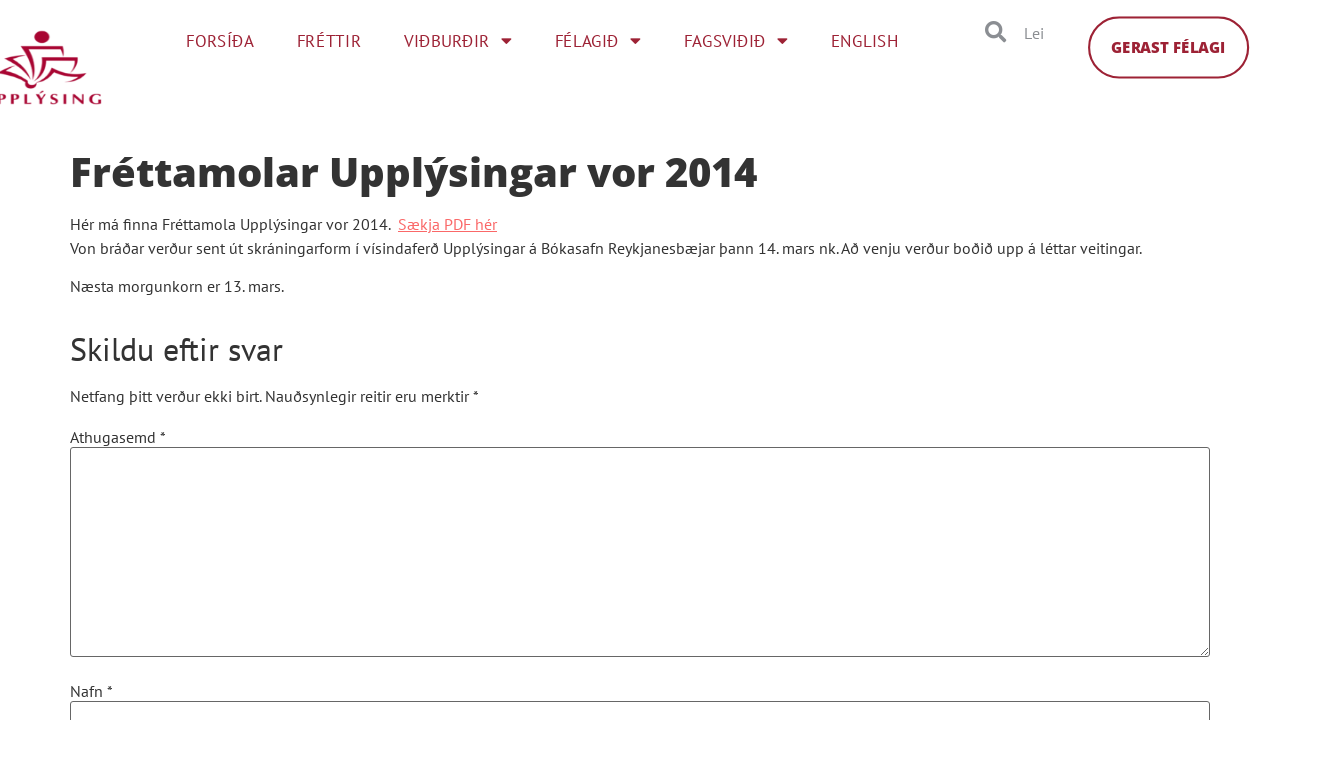

--- FILE ---
content_type: text/css
request_url: https://upplysing.is/wp-content/uploads/elementor/css/post-3739.css?ver=1764251259
body_size: 755
content:
.elementor-3739 .elementor-element.elementor-element-9926cbc{--display:flex;--flex-direction:column;--container-widget-width:100%;--container-widget-height:initial;--container-widget-flex-grow:0;--container-widget-align-self:initial;--flex-wrap-mobile:wrap;}.elementor-3739 .elementor-element.elementor-element-9926cbc:not(.elementor-motion-effects-element-type-background), .elementor-3739 .elementor-element.elementor-element-9926cbc > .elementor-motion-effects-container > .elementor-motion-effects-layer{background-color:var( --e-global-color-primary );}.elementor-3739 .elementor-element.elementor-element-03ceed3{--spacer-size:50px;}.elementor-3739 .elementor-element.elementor-element-740150c .elementor-icon-wrapper{text-align:end;}.elementor-3739 .elementor-element.elementor-element-740150c.elementor-view-stacked .elementor-icon{background-color:#FFFFFF;}.elementor-3739 .elementor-element.elementor-element-740150c.elementor-view-framed .elementor-icon, .elementor-3739 .elementor-element.elementor-element-740150c.elementor-view-default .elementor-icon{color:#FFFFFF;border-color:#FFFFFF;}.elementor-3739 .elementor-element.elementor-element-740150c.elementor-view-framed .elementor-icon, .elementor-3739 .elementor-element.elementor-element-740150c.elementor-view-default .elementor-icon svg{fill:#FFFFFF;}.elementor-3739 .elementor-element.elementor-element-b29b142{--display:flex;--flex-direction:row;--container-widget-width:calc( ( 1 - var( --container-widget-flex-grow ) ) * 100% );--container-widget-height:100%;--container-widget-flex-grow:1;--container-widget-align-self:stretch;--flex-wrap-mobile:wrap;--justify-content:flex-end;--align-items:flex-start;--gap:0px 0px;--row-gap:0px;--column-gap:0px;}.elementor-3739 .elementor-element.elementor-element-b29b142:not(.elementor-motion-effects-element-type-background), .elementor-3739 .elementor-element.elementor-element-b29b142 > .elementor-motion-effects-container > .elementor-motion-effects-layer{background-color:var( --e-global-color-primary );}.elementor-3739 .elementor-element.elementor-element-4441fc3{--display:flex;--flex-direction:column;--container-widget-width:100%;--container-widget-height:initial;--container-widget-flex-grow:0;--container-widget-align-self:initial;--flex-wrap-mobile:wrap;--gap:20px 20px;--row-gap:20px;--column-gap:20px;}.elementor-3739 .elementor-element.elementor-element-6cc2559{text-align:start;}.elementor-3739 .elementor-element.elementor-element-b526e69 .elementor-icon-list-icon i{color:#FFFFFF;transition:color 0.3s;}.elementor-3739 .elementor-element.elementor-element-b526e69 .elementor-icon-list-icon svg{fill:#FFFFFF;transition:fill 0.3s;}.elementor-3739 .elementor-element.elementor-element-b526e69{--e-icon-list-icon-size:8px;--icon-vertical-offset:0px;}.elementor-3739 .elementor-element.elementor-element-b526e69 .elementor-icon-list-text{color:#FFFFFF;transition:color 0.3s;}.elementor-3739 .elementor-element.elementor-element-9bcadd7{--grid-template-columns:repeat(0, auto);--icon-size:20px;--grid-column-gap:10px;--grid-row-gap:0px;}.elementor-3739 .elementor-element.elementor-element-9bcadd7 .elementor-widget-container{text-align:left;}.elementor-3739 .elementor-element.elementor-element-9bcadd7 .elementor-social-icon{background-color:#FFFFFF;}.elementor-3739 .elementor-element.elementor-element-9bcadd7 .elementor-social-icon i{color:#9D2235;}.elementor-3739 .elementor-element.elementor-element-9bcadd7 .elementor-social-icon svg{fill:#9D2235;}.elementor-3739 .elementor-element.elementor-element-2c946fb{--display:flex;--flex-direction:column;--container-widget-width:100%;--container-widget-height:initial;--container-widget-flex-grow:0;--container-widget-align-self:initial;--flex-wrap-mobile:wrap;}.elementor-3739 .elementor-element.elementor-element-4071fd3.elementor-element{--align-self:flex-start;--order:-99999 /* order start hack */;}.elementor-3739 .elementor-element.elementor-element-4071fd3 .elementor-menu-toggle{margin:0 auto;}.elementor-3739 .elementor-element.elementor-element-4071fd3 .elementor-nav-menu--main .elementor-item{color:#FFFFFF;fill:#FFFFFF;padding-left:0px;padding-right:0px;padding-top:5px;padding-bottom:5px;}.elementor-3739 .elementor-element.elementor-element-4071fd3 .elementor-nav-menu--main .elementor-item:hover,
					.elementor-3739 .elementor-element.elementor-element-4071fd3 .elementor-nav-menu--main .elementor-item.elementor-item-active,
					.elementor-3739 .elementor-element.elementor-element-4071fd3 .elementor-nav-menu--main .elementor-item.highlighted,
					.elementor-3739 .elementor-element.elementor-element-4071fd3 .elementor-nav-menu--main .elementor-item:focus{color:var( --e-global-color-accent );fill:var( --e-global-color-accent );}.elementor-3739 .elementor-element.elementor-element-4071fd3{--e-nav-menu-horizontal-menu-item-margin:calc( 0px / 2 );}.elementor-3739 .elementor-element.elementor-element-4071fd3 .elementor-nav-menu--main:not(.elementor-nav-menu--layout-horizontal) .elementor-nav-menu > li:not(:last-child){margin-bottom:0px;}.elementor-3739 .elementor-element.elementor-element-bd6245a{--display:flex;--flex-direction:column;--container-widget-width:100%;--container-widget-height:initial;--container-widget-flex-grow:0;--container-widget-align-self:initial;--flex-wrap-mobile:wrap;}.elementor-3739 .elementor-element.elementor-element-0dc3407{width:100%;max-width:100%;}.elementor-3739 .elementor-element.elementor-element-0dc3407 .elementor-menu-toggle{margin:0 auto;}.elementor-3739 .elementor-element.elementor-element-0dc3407 .elementor-nav-menu--main .elementor-item{color:#FFFFFF;fill:#FFFFFF;padding-top:5px;padding-bottom:5px;}.elementor-3739 .elementor-element.elementor-element-0dc3407 .elementor-nav-menu--main .elementor-item:hover,
					.elementor-3739 .elementor-element.elementor-element-0dc3407 .elementor-nav-menu--main .elementor-item.elementor-item-active,
					.elementor-3739 .elementor-element.elementor-element-0dc3407 .elementor-nav-menu--main .elementor-item.highlighted,
					.elementor-3739 .elementor-element.elementor-element-0dc3407 .elementor-nav-menu--main .elementor-item:focus{color:var( --e-global-color-accent );fill:var( --e-global-color-accent );}.elementor-3739 .elementor-element.elementor-element-9765460{--display:flex;--flex-direction:column;--container-widget-width:100%;--container-widget-height:initial;--container-widget-flex-grow:0;--container-widget-align-self:initial;--flex-wrap-mobile:wrap;}.elementor-3739 .elementor-element.elementor-element-ba58075 .elementor-menu-toggle{margin:0 auto;}.elementor-3739 .elementor-element.elementor-element-ba58075 .elementor-nav-menu--main .elementor-item{color:#FFFFFF;fill:#FFFFFF;padding-top:5px;padding-bottom:5px;}.elementor-3739 .elementor-element.elementor-element-ba58075 .elementor-nav-menu--main .elementor-item:hover,
					.elementor-3739 .elementor-element.elementor-element-ba58075 .elementor-nav-menu--main .elementor-item.elementor-item-active,
					.elementor-3739 .elementor-element.elementor-element-ba58075 .elementor-nav-menu--main .elementor-item.highlighted,
					.elementor-3739 .elementor-element.elementor-element-ba58075 .elementor-nav-menu--main .elementor-item:focus{color:var( --e-global-color-accent );fill:var( --e-global-color-accent );}.elementor-3739 .elementor-element.elementor-element-99a9996{--display:flex;--flex-direction:column;--container-widget-width:100%;--container-widget-height:initial;--container-widget-flex-grow:0;--container-widget-align-self:initial;--flex-wrap-mobile:wrap;}.elementor-3739 .elementor-element.elementor-element-99a9996:not(.elementor-motion-effects-element-type-background), .elementor-3739 .elementor-element.elementor-element-99a9996 > .elementor-motion-effects-container > .elementor-motion-effects-layer{background-color:var( --e-global-color-primary );}.elementor-3739 .elementor-element.elementor-element-d6cb372{--spacer-size:50px;}.elementor-theme-builder-content-area{height:400px;}.elementor-location-header:before, .elementor-location-footer:before{content:"";display:table;clear:both;}@media(min-width:768px){.elementor-3739 .elementor-element.elementor-element-4441fc3{--content-width:800px;}.elementor-3739 .elementor-element.elementor-element-2c946fb{--width:25%;}.elementor-3739 .elementor-element.elementor-element-bd6245a{--width:25%;}.elementor-3739 .elementor-element.elementor-element-9765460{--width:25%;}}